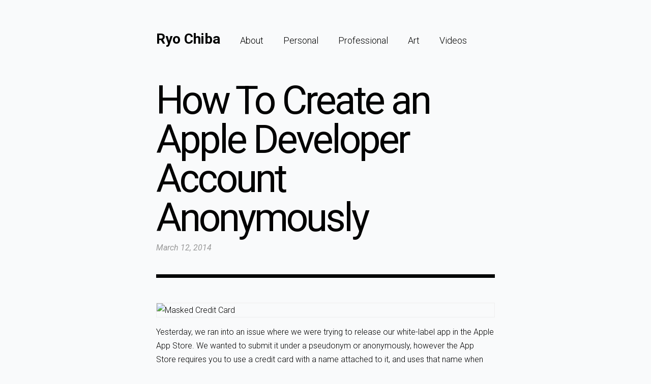

--- FILE ---
content_type: text/css; charset=UTF-8
request_url: https://ryochiba.com/assets/css/common.css
body_size: 807
content:
body{
  color: #000;
  font-weight:300;
  font-family: 'Roboto', Serif;
  background-color: #F9FAFB;
}
h2, h3, h4, h5, h6{
	font-family: 'Roboto', Sans-Serif;
}
h1{
	color: #000;
	font-family: 'Roboto', Sans-Serif;
	font-weight: 400;
	letter-spacing: -1px;
	text-align:left;
}
h2, h3{
	line-height: 1;
	margin-top: 50px;
	margin-bottom: 20px;
	text-align: left !important;
}
p, #archive li{
	margin: 0 0 10px;
  font-size: 1em;
  line-height: 1.7em;
  margin-top: 15px;
  font-weight: 300;
}
ul{
	list-style-type: square;
}
video{
	width: 100%;
}
#archive li{
	margin:0;
	list-style-type: none;
	text-align: left;
}
#archive ul{
	margin:0;
	padding-left: 0;
}
article{
	border-bottom:1px solid #eee;
}
.post-title{
	font-size: 77px;
  line-height: 1;
  margin-top: 68px;
  letter-spacing: -4px;
}
.post-date{
	text-align:left;
	color: #999;
	font-size: 1em;
	font-style: italic;
	font-weight: 300;
	margin-top:0;
	margin-bottom:  40px;
}
.post-hr{
	    opacity: 1;
    height: 7px !important;
    color: black;
    margin-bottom: 49px;
}
.post h2{
	font-size:  22px;
}

.container-thin{
	max-width: 690px;
}

@media (max-width: 679px) {
	.navbar{
		padding-top: 0 !important;
	}
	.nav{
		display:  block !important;
	}
	.navbar li{
		display: block !important;
	}

}

.navbar{
	font-size: 18px;
    padding-top: 30px;
}

.navbar a{
	color: inherit;
	text-decoration: none;
	align-self: flex-end;
	line-height: .5;
}

.navbar-title{
	font-weight: bold;
    font-size: 28px;
}

.navbar li{
	margin-right: 39px;
	display: flex;
}


.blog-title h1{
  font-size: 30px;
  margin-top: 10px;
}
.blog-title p{
  font-size: 15px;
  margin-bottom: 30px;
}
.blog-index ul{
  list-style-type: none;
  padding-left: 0;
}
.blog-index li{
  margin-bottom: 15px;
}
.blog-index li a{
  font-size: 20px;
  font-weight: bold;
  text-decoration: none;
  color: black;
}
.blog-index li span{
  color: #b7b7b7;
  padding-left: 8px;
  font-size: 15px;
}

.blog-index a:hover{
	color:  #0d6efd;
}

.top-item{
	height:200px;
	background-color:#FFF;
	background-color:rgba(255,255,255,0.8);
}
.span9{
	background-color:rgba(255,255,255,0.7);
}
.footer{
	height: 90px;
	border-top: 1px solid #eee;
	padding-top: 20px;
	text-align:center;
	color:#eee;
	margin-top: 40px;
	font-size: 14px;
}
.footer-social-button{
	padding: 4px 11px;
	margin-left: 4px;
	margin-right: 4px;
	color: #333;
}
.footer a{
	text-decoration: none;
}
article img, article object{
	border: 1px solid #eee;
	padding: 0;
	display: block;
	margin: auto;
	max-width: 100%;
}
.pagination{
	text-align: center;
}
.container{
	margin-top:40px;
}

article ul, article ol{
	line-height: 1.65em;
	margin: 0 auto;
	padding-left: 19px;
}

article ul ul{
    font-size: 18px;
    margin-left: 15px;
    list-style-type: circle;
}

article li{
	margin: 0;
  line-height: 1.5;
  padding-bottom: 10px;
}
.blog-header{
  padding-bottom: 25px;
  border-bottom: 1px solid #ccc;
}
.blog-header h2{
  font-size: 20px;
  margin-top: 0;
  color: #8c8c8c;
}
.sidebar{
  margin-top:12px;
}
.sidebar h3{
  margin-top:0;
}
.sidebar li{
  font-size: 18px;
  margin-top: 12px;
}

table{
  margin-bottom: 2.5rem;
}

table {
  border-spacing: 0;
  width: 100%;
}

td,
th {
  border-bottom: 0.1rem solid #e1e1e1;
  padding: 1.2rem 1.5rem;
  text-align: left;
}

td:first-child,
th:first-child {
  padding-left: 0;
}

td:last-child,
th:last-child {
  padding-right: 0;
}

